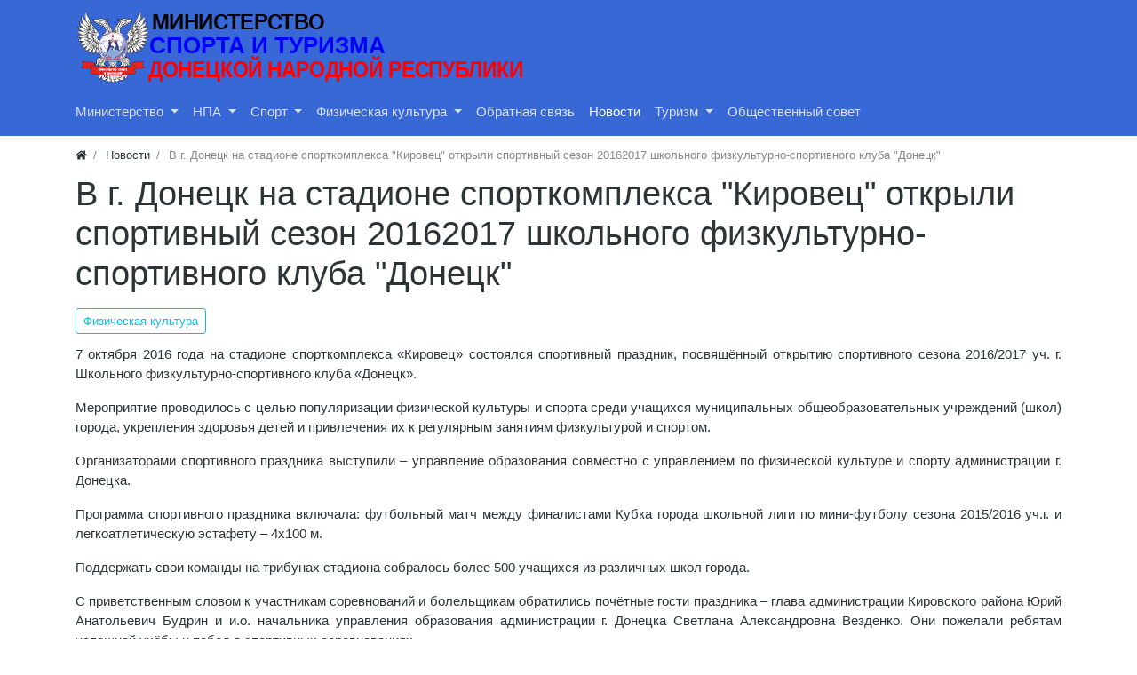

--- FILE ---
content_type: text/html; charset=utf-8
request_url: https://xn--h1aheeehel.xn--p1acf/news/v-g-doneck-na-stadione-sportkompleksa-kirovec-otkryli-sportivnyy-sezon-20162017-shkolnogo.html
body_size: 10051
content:
<!DOCTYPE html>
<html class="min-vh-100" lang="ru">
    <head>
        <title>В  г. Донецк на стадионе спорткомплекса &quot;Кировец&quot; открыли спортивный сезон 20162017 школьного физкультурно-спортивного клуба &quot;Донецк&quot; &mdash; Министерство спорта и туризма ДНР</title>
        <meta charset="utf-8">
        <meta http-equiv="X-UA-Compatible" content="IE=edge">
        <meta name="viewport" content="width=device-width, initial-scale=1, shrink-to-fit=no">
        <meta name="csrf-token" content="183fd0c2cc4bebfc1eaaa76d58f3ee1c968f782cb9586e20f06d8910a92b88ae">
        <meta name="generator" content="InstantCMS">
        <meta name="keywords" content="администрации, донецка, района, города, секунды, спорта, спортивного, физической, праздника, образования">
		<meta name="description" content="7 октября 2016 года на стадионе спорткомплекса &laquo;Кировец&raquo; состоялся спортивный праздник, посвящённый открытию спортивного сезона 2016/2017 уч. г. Школьного физкультурно-спортивного клуба &laquo;Донецк&raquo;.">
		<link rel="canonical" href="https://xn--h1aheeehel.xn--p1acf/news/v-g-doneck-na-stadione-sportkompleksa-kirovec-otkryli-sportivnyy-sezon-20162017-shkolnogo.html">
		<link rel="search" type="application/opensearchdescription+xml" href="https://xn--h1aheeehel.xn--p1acf/search/opensearch" title="Поиск на Министерство спорта и туризма ДНР">
		<link rel="stylesheet" type="text/css" href="/templates/modern/css/theme.css?1620330111">
		<link rel="stylesheet" type="text/css" href="/templates/default/owlimages/jquery-owl.carousel.css?ver=1&1620330111">
		<link rel="stylesheet" type="text/css" href="/templates/modern/css/mytheme.css?1620330111">
		<link rel="stylesheet" type="text/css" href="/templates/modern/css/toastr.css?1620330111">
		                <link rel="icon" href="/templates/modern/images/favicons/favicon.ico" type="image/x-icon">
        </head>
    <body id="desktop_device_type" data-device="desktop" class="d-flex flex-column min-vh-100 ">
                        <header class="bg-primary">
                                                                                                            <div class="container d-flex justify-content-between align-items-center flex-nowrap py-1">
                                                                                    <a class="navbar-brand mr-3 flex-shrink-0" href="/">
            <img src="/templates/modern/images/logo 2 SMALL 210_52.svg" class="d-sm-none" alt="Министерство спорта и туризма ДНР">
            <img src="/templates/modern/images/logo  2 NORMAL 510_90.svg" class="d-none d-sm-block" alt="Министерство спорта и туризма ДНР">
        </a>
                                                                                                                        </div>
                            <div class="container pb-2">
                                                                                <nav class="navbar p-0 navbar-expand-lg navbar-dark">
                                    <span class="navbar-brand icms-navbar-brand__show_on_hide">
                    Министерство спорта и туризма ДНР                </span>
                                    <button class="navbar-toggler" type="button" aria-label="Меню" data-toggle="collapse" data-target="#target-main">
                <span class="navbar-toggler-icon"></span>
            </button>
                <div class="collapse navbar-collapse" id="target-main">
            <ul class="navbar-nav nav w-100 icms-menu-hovered mx-lg-n2 menu-main">



    
    
    
    
    <li class="nav-item dropdown">
                    <a title="Министерство" class="nav-link text-nowrap dropdown-toggle" href="#" target="_self" id="menu-item-id-main-46" data-toggle="dropdown">
                                                    <span class="nav-item-text">Министерство</span>
                                            </a>
        
        <ul class="dropdown-menu">
    

    
    
    
    
    <li class="nav-item">
                    <a title="O министерстве" class="dropdown-item text-nowrap" href="/pages/about-ministry.html" target="_self" id="menu-item-id-main-48">
                                                    <span class="nav-item-text">O министерстве</span>
                                            </a>
        
        
    

    
    
            </li>
    
    
    <li class="nav-item">
                    <a title="Структура" class="dropdown-item text-nowrap" href="/pages/structure.html" target="_self" id="menu-item-id-main-47">
                                                    <span class="nav-item-text">Структура</span>
                                            </a>
        
        
    

    
    
            </li>
    
    
    <li class="nav-item">
                    <a title="Контакты" class="dropdown-item text-nowrap" href="/pages/contacts.html" target="_self" id="menu-item-id-main-49">
                                                    <span class="nav-item-text">Контакты</span>
                                            </a>
        
        
    

    
    
            </li>
    
    
    <li class="nav-item">
                    <a title="Прием граждан" class="dropdown-item text-nowrap" href="/pages/priemgragdan.html" target="_self" id="menu-item-id-main-62">
                                                    <span class="nav-item-text">Прием граждан</span>
                                            </a>
        
        
    

    
    
            </li>
    
    
    <li class="nav-item">
                    <a title="Вакансии" class="dropdown-item text-nowrap" href="/pages/vakansii.html" target="_self" id="menu-item-id-main-51">
                                                    <span class="nav-item-text">Вакансии</span>
                                            </a>
        
        
    

    
    
            </li>
    
    
    <li class="nav-item">
                    <a title="Оставить обращение" class="dropdown-item text-nowrap" href="/feedbackl" target="_self" id="menu-item-id-main-69">
                                                    <span class="nav-item-text">Оставить обращение</span>
                                            </a>
        
        
    

    
            </li></ul>
    
            </li>
    
    
    <li class="nav-item dropdown">
                    <a title="НПА" class="nav-link text-nowrap dropdown-toggle" href="#" target="_self" id="menu-item-id-main-44" data-toggle="dropdown">
                                                    <span class="nav-item-text">НПА</span>
                                            </a>
        
        <ul class="dropdown-menu">
    

    
    
    
    
    <li class="nav-item">
                    <a title="Федеральные законы" class="dropdown-item text-nowrap" href="/doc/federalnye-zakony" target="_self" id="menu-item-id-main-81">
                                                    <span class="nav-item-text">Федеральные законы</span>
                                            </a>
        
        
    

    
    
            </li>
    
    
    <li class="nav-item">
                    <a title="Правительство РФ" class="dropdown-item text-nowrap" href="/doc/pravitelstvo-rf" target="_self" id="menu-item-id-main-82">
                                                    <span class="nav-item-text">Правительство РФ</span>
                                            </a>
        
        
    

    
    
            </li>
    
    
    <li class="nav-item">
                    <a title="Министерство спорта РФ" class="dropdown-item text-nowrap" href="/doc/ministerstvo-sporta-rf" target="_self" id="menu-item-id-main-83">
                                                    <span class="nav-item-text">Министерство спорта РФ</span>
                                            </a>
        
        
    

    
    
            </li>
    
    
    <li class="nav-item">
                    <a title="Указы Главы ДНР" class="dropdown-item text-nowrap" href="/doc/ukazy-glavy-dnr" target="_self" id="menu-item-id-main-72">
                                                    <span class="nav-item-text">Указы Главы ДНР</span>
                                            </a>
        
        
    

    
    
            </li>
    
    
    <li class="nav-item">
                    <a title="Правительство ДНР" class="dropdown-item text-nowrap" href="/doc/sovet-ministrov-dnr" target="_self" id="menu-item-id-main-73">
                                                    <span class="nav-item-text">Правительство ДНР</span>
                                            </a>
        
        
    

    
    
            </li>
    
    
    <li class="nav-item">
                    <a title="Народный совет ДНР" class="dropdown-item text-nowrap" href="/doc/narodnyi-sovet-dnr" target="_self" id="menu-item-id-main-74">
                                                    <span class="nav-item-text">Народный совет ДНР</span>
                                            </a>
        
        
    

    
    
            </li>
    
    
    <li class="nav-item">
                    <a title="Министерство спорта и туризма ДНР" class="dropdown-item text-nowrap" href="/doc?state_agency=1" target="_self" id="menu-item-id-main-75">
                                                    <span class="nav-item-text">Министерство спорта и туризма ДНР</span>
                                            </a>
        
        
    

    
            </li></ul>
    
            </li>
    
    
    <li class="nav-item dropdown">
                    <a title="Спорт" class="nav-link text-nowrap dropdown-toggle" href="/news?cat_news%5B%5D=1" target="_self" id="menu-item-id-main-57" data-toggle="dropdown">
                                                    <span class="nav-item-text">Спорт</span>
                                            </a>
        
        <ul class="dropdown-menu">
    

    
    
    
    
    <li class="nav-item dropdown dropright">
                    <a title="Аккредитация" class="dropdown-item text-nowrap dropdown-toggle" href="#" target="_self" id="menu-item-id-main-52" data-toggle="dropdown">
                                                    <span class="nav-item-text">Аккредитация</span>
                                            </a>
        
        <ul class="dropdown-menu">
    

    
    
    
    
    <li class="nav-item">
                    <a title="Государственные, муниципальные учреждения" class="dropdown-item text-nowrap" href="/pages/accreditationbusinessports.html" target="_self" id="menu-item-id-main-54">
                                                    <span class="nav-item-text">Государственные, муниципальные учреждения</span>
                                            </a>
        
        
    

    
            </li></ul>
    
            </li>
    
    
    <li class="nav-item">
                    <a title="Федерации по видам спорта" class="dropdown-item text-nowrap" href="/federation" target="_self" id="menu-item-id-main-58">
                                                    <span class="nav-item-text">Федерации по видам спорта</span>
                                            </a>
        
        
    

    
    
            </li>
    
    
    <li class="nav-item">
                    <a title="Физкультурно-спортивные сооружения" class="dropdown-item text-nowrap" href="/sportsground" target="_self" id="menu-item-id-main-59">
                                                    <span class="nav-item-text">Физкультурно-спортивные сооружения</span>
                                            </a>
        
        
    

    
    
            </li>
    
    
    <li class="nav-item">
                    <a title="Реестр видов спорта" class="dropdown-item text-nowrap" href="/pages/sportsregister.html" target="_self" id="menu-item-id-main-60">
                                                    <span class="nav-item-text">Реестр видов спорта</span>
                                            </a>
        
        
    

    
    
            </li>
    
    
    <li class="nav-item dropdown dropright">
                    <a title="Госстандарты спортподготовки" class="dropdown-item text-nowrap dropdown-toggle" href="#" target="_self" id="menu-item-id-main-77" data-toggle="dropdown">
                                                    <span class="nav-item-text">Госстандарты спортподготовки</span>
                                            </a>
        
        <ul class="dropdown-menu">
    

    
    
    
    
    <li class="nav-item">
                    <a title="Олимпийские виды спорта" class="dropdown-item text-nowrap" href="/doc/ministerstvo-molodezhi-sporta-i-turizma/gosstandart-sportpodgotovki-po-olimpiiskim-vidam-sporta" target="_self" id="menu-item-id-main-78">
                                                    <span class="nav-item-text">Олимпийские виды спорта</span>
                                            </a>
        
        
    

    
    
            </li>
    
    
    <li class="nav-item">
                    <a title="Неолимпийские виды спорта" class="dropdown-item text-nowrap" href="/doc/ministerstvo-molodezhi-sporta-i-turizma/gosstandart-sportpodgotovki-po-neolimpiiskim-vidam-sporta" target="_self" id="menu-item-id-main-79">
                                                    <span class="nav-item-text">Неолимпийские виды спорта</span>
                                            </a>
        
        
    

    
            </li></ul>
            </li></ul>
    
            </li>
    
    
    <li class="nav-item dropdown">
                    <a title="Физическая культура" class="nav-link text-nowrap dropdown-toggle" href="#" target="_self" id="menu-item-id-main-63" data-toggle="dropdown">
                                                    <span class="nav-item-text">Физическая культура</span>
                                            </a>
        
        <ul class="dropdown-menu">
    

    
    
    
    
    <li class="nav-item">
                    <a title="ГТО" class="dropdown-item text-nowrap" href="/pages/gtodnr.html" target="_self" id="menu-item-id-main-61">
                                                    <span class="nav-item-text">ГТО</span>
                                            </a>
        
        
    

    
    
            </li>
    
    
    <li class="nav-item">
                    <a title="Адаптивная физкультура и спорт" class="dropdown-item text-nowrap" href="/pages/adaptivesports.html" target="_self" id="menu-item-id-main-64">
                                                    <span class="nav-item-text">Адаптивная физкультура и спорт</span>
                                            </a>
        
        
    

    
    
            </li>
    
    
    <li class="nav-item">
                    <a title="Массовый спорт" class="dropdown-item text-nowrap" href="/pages/masssports.html" target="_self" id="menu-item-id-main-65">
                                                    <span class="nav-item-text">Массовый спорт</span>
                                            </a>
        
        
    

    
            </li></ul>
    
            </li>
    
    
    <li class="nav-item">
                    <a title="Обратная связь" class="nav-link text-nowrap" href="/feedbackl" target="_self" id="menu-item-id-main-76">
                                                    <span class="nav-item-text">Обратная связь</span>
                                            </a>
        
        
    

    
    
            </li>
    
    
    <li class="nav-item is-active">
                    <a title="Новости" class="nav-link text-nowrap active" href="/news" target="_self" id="menu-item-id-main-40">
                                                    <span class="nav-item-text">Новости</span>
                                            </a>
        
        
    

    
    
            </li>
    
    
    <li class="nav-item dropdown">
                    <a title="Туризм" class="nav-link text-nowrap dropdown-toggle" href="#" target="_self" id="menu-item-id-main-84" data-toggle="dropdown">
                                                    <span class="nav-item-text">Туризм</span>
                                            </a>
        
        <ul class="dropdown-menu">
    

    
    
    
    
    <li class="nav-item">
                    <a title="Экскурсии" class="dropdown-item text-nowrap" href="/travel/ekskursii" target="_self" id="menu-item-id-main-88">
                                                    <span class="nav-item-text">Экскурсии</span>
                                            </a>
        
        
    

    
    
            </li>
    
    
    <li class="nav-item">
                    <a title="Путеводитель по ДНР" class="dropdown-item text-nowrap" href="/pages/travelguidedpr.html" target="_self" id="menu-item-id-main-85">
                                                    <span class="nav-item-text">Путеводитель по ДНР</span>
                                            </a>
        
        
    

    
    
            </li>
    
    
    <li class="nav-item">
                    <a title="Мероприятия" class="dropdown-item text-nowrap" href="/news?cat_news%5B%5D=12" target="_self" id="menu-item-id-main-86">
                                                    <span class="nav-item-text">Мероприятия</span>
                                            </a>
        
        
    

    
    
            </li>
    
    
    <li class="nav-item">
                    <a title="Турбренд ДНР" class="dropdown-item text-nowrap" href="/pages/turbrend.html" target="_self" id="menu-item-id-main-87">
                                                    <span class="nav-item-text">Турбренд ДНР</span>
                                            </a>
        
        
    

    
            </li></ul>
    
            </li>
    
    
    <li class="nav-item">
                    <a title="Общественный совет" class="nav-link text-nowrap" href="#" target="_self" id="menu-item-id-main-89">
                                                    <span class="nav-item-text">Общественный совет</span>
                                            </a>
        
        
    

    </li></ul>
                            <form class="form-inline icms-navbar-form__show_on_hide ml-auto my-2 my-lg-0" action="/search" method="get">
                    <div class="input-group">
                        <input placeholder="Поиск" autocomplete="off" type="text" name="q" value="" class="input form-control">                        <div class="input-group-append">
                            <button class="btn" type="submit">
                                <svg class="icms-svg-icon w-16" fill="currentColor"><use href="/templates/modern/images/icons/solid.svg#search"></use></svg>                            </button>
                        </div>
                    </div>
                </form>
                    </div>
    </nav>
                                                    </div>
                                                    </header>
                                                <div class="container">
                    <div class="row no-gutters">
                                                    <div class="col-sm-12 d-flex justify-content-between align-items-center">
                                                        <ol class="breadcrumb mb-0 text-truncate flex-nowrap position-relative flex-fill" itemscope itemtype="https://schema.org/BreadcrumbList">
    <li class="breadcrumb-item" itemprop="itemListElement" itemscope itemtype="https://schema.org/ListItem">
        <a href="/" title="Главная" itemprop="item">
            <svg class="icms-svg-icon w-16" fill="currentColor"><use href="/templates/modern/images/icons/solid.svg#home"></use></svg>            <meta itemprop="name" content="Главная">
            <meta itemprop="position" content="1">
        </a>
    </li>
                                    <li class="breadcrumb-item" itemprop="itemListElement" itemscope itemtype="https://schema.org/ListItem">
                                    <a href="/news" itemprop="item">
                        <span itemprop="name">
                            Новости                        </span>
                    </a>
                                <meta itemprop="position" content="2">
            </li>
                                            <li class="breadcrumb-item active " itemprop="itemListElement" itemscope itemtype="https://schema.org/ListItem">
                                    <span itemprop="name">
                        В  г. Донецк на стадионе спорткомплекса &quot;Кировец&quot; открыли спортивный сезон 20162017 школьного физкультурно-спортивного клуба &quot;Донецк&quot;                    </span>
                                <meta itemprop="position" content="3">
            </li>
                        </ol>                                            </div>
                                                            </div>
                </div>
                            <section class="container">
                    <main class="row">
                                                    <article class="col-lg order-2 mb-3 mb-md-4">
                                                                <h1>
        В  г. Донецк на стадионе спорткомплекса &quot;Кировец&quot; открыли спортивный сезон 20162017 школьного физкультурно-спортивного клуба &quot;Донецк&quot;            </h1>
    

<div class="content_item news_item clearfix text-break my-3">
            <div class="icms-content-fields">
        
            
            
                            
                    <div class="field ft_listbitmask f_cat_news auto_field  " >
                                                <div class="value"><ul class="multiple_tags_list list-unstyled"><li class="list-inline-item"><a class="listbitmask_autolink news_listbitmask_autolink" href="/news?cat_news%5B%5D=27">Физическая культура</a></li></ul></div>
                    </div>

                
                    <div class="field ft_html f_content auto_field  " >
                                                <div class="value"><p class="rtejustify"><span>7 октября 2016 года на стадионе спорткомплекса «Кировец» состоялся спортивный праздник, посвящённый открытию спортивного сезона 2016/2017 уч. г. Школьного физкультурно-спортивного клуба «Донецк».</span></p>
<p class="rtejustify"><span>Мероприятие проводилось с целью популяризации физической культуры и спорта среди учащихся муниципальных общеобразовательных учреждений (школ) города, укрепления здоровья детей и привлечения их к регулярным занятиям физкультурой и спортом.</span></p>
<p class="rtejustify"><span>Организаторами спортивного праздника выступили – управление образования совместно с управлением по физической культуре и спорту администрации г. Донецка.</span></p>
<p class="rtejustify"><span>Программа спортивного праздника включала: футбольный матч между финалистами Кубка города школьной лиги по мини-футболу сезона 2015/2016 уч.г. и легкоатлетическую эстафету – 4х100 м.</span></p>
<p class="rtejustify"><span>Поддержать свои команды на трибунах стадиона собралось более 500 учащихся из различных школ города.</span></p>
<p class="rtejustify"><span>С приветственным словом к участникам соревнований и болельщикам обратились почётные гости праздника – глава администрации Кировского района Юрий Анатольевич Будрин и и.о. начальника управления образования администрации г. Донецка Светлана Александровна Везденко. Они пожелали ребятам успешной учёбы и побед в спортивных соревнованиях.</span></p>
<p class="rtejustify"><span>Ю.А. Будрин произвёл символический удар по мячу и футбольный матч между командами «Сталь» (Ленинский район) и «Виктория» (Кировский район) начался.</span></p>
<p class="rtejustify"><span>Футболисты «Виктории» владели инициативой на протяжении всей встречи и воплотили своё преимущество в три забитых гола, отличились  – Михаил Ерёменко (дважды) и Александр Мазепа. Футболисты «Стали» остро контрактовали, но реализовать свои моменты в забитые голы им не удалось. В тоге победа сборной Кировского района – 3:0.</span></p>
<p class="rtejustify"><span>В перерыве футбольного матча была проведена легкоатлетическая эстафета 4х100 метров, в которой приняли участие команды всех (девяти) районов Донецка и команда школ городского подчинения. В составе команд 4 участника – 2 юноши и 2 девушки.</span></p>
<p class="rtejustify"><span>Бескомпромиссное соперничество на беговых дорожках завершилось победой легкоатлетов Киевского района, они показали результат – 52,9 секунды. Второе место заняли спортсмены Донецкой гимназии информационных технологий №61 (школа городского подчинения), с результатом – 54,04 секунды. На третьем – представители Будёновского района, их результат – 55,21 секунды.</span></p>
<p class="rtejustify"><span>Медали и грамоты победителям соревнований вручали почётные гости – начальник управления спорта и физической культуры администрации г. Донецка Сергей Алексеевич Крапивкин и помощник главы администрации г. Донецка Михаил Александрович Косевич.</span></p>
<p class="rtejustify"><span>Спортивный сезон для юных спортсменов Школьного физкультурно-спортивного клуба «Донецк» — начался. Теперь нас ожидают баталии на спортивных площадках, где пройдут соревнования по мини-футболу, баскетболу, волейболу, лёгкой атлетике, настольному теннису и другим видам спорта, входящим в программу школьной спартакиады.</span></p></div>
                    </div>

                
                    <div class="field ft_owlimages f_owl_img_news auto_field  " >
                                                <div class="value"><div class="owl-carousel owl-carousel-owl_img_news owl-theme"><a class="img-owl_img_news" href="/upload/newsold/20161007_143039.jpg"><img src="/upload/newsold/20161007_143039.jpg" title="" alt=""  class="img-fluid "></a></div><style> .owl-carousel{ overflow:hidden; } .owl-carousel-owl_img_news .owl-item a{ position:relative; display:block;width:100%;; height:100%; }  .owl-carousel-owl_img_news .owl-item a:before{ content:""; position:absolute; display:block; background-color:rgba(0,0,0,.3); background-image:url("/templates/default/owlimages/owl-img.png"); background-repeat:no-repeat; background-position:center center; transition: opacity ease-out .3s; opacity:0; } .owl-carousel-owl_img_news .owl-item a:hover:before{ opacity:1; } .owl-carousel-owl_img_news .owl-dots .owl-dot{ vertical-align:top; } .owl-carousel-owl_img_news .owl-dots .owl-dot span{ display:none!important; } .owl-carousel-owl_img_news button.owl-dot{ background-repeat:no-repeat; background-position: center; transition:all ease .15s; position:relative; } .owl-carousel-owl_img_news button.owl-dot:before, .owl-carousel-owl_img_news button.owl-dot:before{ content:""; position:absolute; width:100%; height:100%; display:block; background-color:rgba(255,255,255,.3); transition: opacity ease-out .3s; opacity:0; top:0; left:0; } .owl-carousel-owl_img_news.owl-drag .owl-item{height:500px;overflow: hidden;}.owl-carousel-owl_img_news .owl-item img{object-fit:scale-down;height:100%;} .owl-carousel .owl-nav button.owl-prev, .owl-carousel .owl-nav button.owl-next{height:500px;} .owl-carousel-owl_img_news .owl-item a{ background-color:#ffffff; border: 0px solid #ffffff; } .owl-carousel-owl_img_news .owl-item a:before{ width:calc(100% + 0px); height:calc(100% + 0px); top:-0px; left:-0px; } .owl-carousel-owl_img_news .owl-dots{ background-color:#ffffff; padding:7.5px; } .owl-carousel-owl_img_news button.owl-dot{ background-size:cover; width:80px; height:50px; margin:2.5px; background-color:#ffffff; border:0px solid #ffffff; } .owl-carousel-owl_img_news button.owl-dot.active{ background-color:#ff9600; border:0px solid #ff9600; } .owl-carousel-owl_img_news button.owl-dot:hover{ background-color:#ff5300; border:0px solid #ff5300; }.owl-carousel button.owl-dot.active:before, .owl-carousel button.owl-dot:hover:before{ opacity:1; } .owl-carousel *{ outline:none;}.owl-carousel-owl_img_news .owl-item a{box-sizing:border-box;}</style><style> .owl-carousel{ overflow:hidden; } .owl-carousel-owl_img_news .owl-item a{ position:relative; display:block;width:100%;; height:100%; }  .owl-carousel-owl_img_news .owl-item a:before{ content:""; position:absolute; display:block; background-color:rgba(0,0,0,.3); background-image:url("/templates/default/owlimages/owl-img.png"); background-repeat:no-repeat; background-position:center center; transition: opacity ease-out .3s; opacity:0; } .owl-carousel-owl_img_news .owl-item a:hover:before{ opacity:1; } .owl-carousel-owl_img_news .owl-dots .owl-dot{ vertical-align:top; } .owl-carousel-owl_img_news .owl-dots .owl-dot span{ display:none!important; } .owl-carousel-owl_img_news button.owl-dot{ background-repeat:no-repeat; background-position: center; transition:all ease .15s; position:relative; } .owl-carousel-owl_img_news button.owl-dot:before, .owl-carousel-owl_img_news button.owl-dot:before{ content:""; position:absolute; width:100%; height:100%; display:block; background-color:rgba(255,255,255,.3); transition: opacity ease-out .3s; opacity:0; top:0; left:0; } .owl-carousel-owl_img_news.owl-drag .owl-item{height:500px;overflow: hidden;}.owl-carousel-owl_img_news .owl-item img{object-fit:scale-down;height:100%;} .owl-carousel .owl-nav button.owl-prev, .owl-carousel .owl-nav button.owl-next{height:500px;} .owl-carousel-owl_img_news .owl-item a{ background-color:#ffffff; border: 0px solid #ffffff; } .owl-carousel-owl_img_news .owl-item a:before{ width:calc(100% + 0px); height:calc(100% + 0px); top:-0px; left:-0px; } .owl-carousel-owl_img_news .owl-dots{ background-color:#ffffff; padding:7.5px; } .owl-carousel-owl_img_news button.owl-dot{ background-size:cover; width:80px; height:50px; margin:2.5px; background-color:#ffffff; border:0px solid #ffffff; } .owl-carousel-owl_img_news button.owl-dot.active{ background-color:#ff9600; border:0px solid #ff9600; } .owl-carousel-owl_img_news button.owl-dot:hover{ background-color:#ff5300; border:0px solid #ff5300; }.owl-carousel button.owl-dot.active:before, .owl-carousel button.owl-dot:hover:before{ opacity:1; } .owl-carousel *{ outline:none;}.owl-carousel-owl_img_news .owl-item a{box-sizing:border-box;}</style></div>
                    </div>

                            
            
                </div>
    
    
    
    
    
            <div class="info_bar">
                            <div class="bar_item bi_date_pub" title="Дата публикации">
                                            <svg class="icms-svg-icon w-16" fill="currentColor"><use href="/templates/modern/images/icons/solid.svg#calendar-alt"></use></svg>                                                                <time datetime="2016-10-09T17:00:00+03:00">09.10.2016</time>                                    </div>
                            <div class="bar_item bi_hits" title="420 просмотров">
                                            <svg class="icms-svg-icon w-16" fill="currentColor"><use href="/templates/modern/images/icons/solid.svg#eye"></use></svg>                                                                420                                    </div>
                            <div class="bar_item bi_share" title="">
                                                                <script src="https://yastatic.net/share2/share.js"></script>
<div class="ya-share2" data-curtain data-shape="round" data-services="vkontakte,facebook,odnoklassniki,telegram,twitter,viber,whatsapp"></div>                                    </div>
                    </div>
    
</div>


                                                                                                </article>
                                                                                                </main>
                </section>
                        <section class="icms-footer__middle  bg-dark text-white-50 mt-auto">
                <div class="container border-bottom">
                    <div class="row py-5 mb-n3">
                                                    <div class="col-md-3 mb-3">
                                                    <div class = "sociallink">
<div id = "startsocial"></div> </hr>
<a class = "vk" href = https://vk.com/mmst_dnr_group target=_blank><img src="/templates/default/widgets/sociallink/icons/vk.png" width = 32></a>



<a class = "you" href = https://www.youtube.com/channel/UCZFwMzvBOAxYV72gvtKM9RA target=_blank><img src="/templates/default/widgets/sociallink/icons/you.png" width = 32></a>





<a class = "ok" href = https://ok.ru/group/70000000621289 target=_blank><img src="/templates/default/widgets/sociallink/icons/ok.png" width = 32></a>


<br><br>

<b>Пишите нам в мессенджерах!</b>
<br><br>



<a class = "telegram" href = https://t.me/minmolsportturizmDNR target=_blank><img src="/templates/default/widgets/sociallink/icons/tg.png" width = 32></a>
<br><br>


</div>


<style>
.vk, .twi, .insta, .fb, .ba, .be, .fli, .git, .lin, .ok, .pin, .red, .you, .viber, .whatsapp,  .telegram {
    margin-right: 5px;
	margin-bottom: 10px;
}
.vk:hover, .twi:hover, .insta:hover, .fb:hover, .ba:hover, .be:hover, .fli:hover, .git:hover, .lin:hover, .ok:hover, .pin:hover, .red:hover, .you:hover, .viber:hover, .whatsapp:hover,  .telegram:hover {
    opacity: 0.60;
}
div.sociallink {
    position: relative;
    background: ;
    padding-left: 15px;
	padding-right: 15px;
    padding-top: 10px;
    padding-bottom: 10px;
    border-radius: 0px;
}
div#startsocial {
	margin-bottom: 10px;
	font-size: 20px;
	font-weight: bold;
	text-align: center;
	
}
</style>                                            </div>
                                                                                            <div class="col-md mb-3">
                                                    <div class="icms-widget card mb-3 mb-md-4  icms-widget__compact" id="widget_wrapper_140">
        <h3 class="h5 card-header d-flex align-items-center">
        <span>Облако тегов</span>
            </h3>
        <div class="card-body">
        
    <div class="widget_tags_cloud">

        <ul class="list-unstyled m-0 tags_as_cloud">
                                                                                    <li class="d-inline-block">
                        <a class="btn mr-1 my-1 icms-btn-tag colored btn-outline-light" style="font-size: 0.857rem; color: #008cba" href="/tags/gumprogramma">
                            gumprogramma                        </a>
                    </li>
                
                                                                                                    <li class="d-inline-block">
                        <a class="btn mr-1 my-1 icms-btn-tag colored btn-outline-light" style="font-size: 1rem; color: #6610f2" href="/tags/%D0%B4%D0%BE%D0%BD%D0%B1%D0%B0%D1%81%D1%81">
                            донбасс                        </a>
                    </li>
                
                                                                                                    <li class="d-inline-block">
                        <a class="btn mr-1 my-1 icms-btn-tag colored btn-outline-light" style="font-size: 0.857rem; color: #e83e8c" href="/tags/%D0%BB%D0%B5%D0%B3%D0%BA%D0%B0%D1%8F%D0%B0%D1%82%D0%BB%D0%B5%D1%82%D0%B8%D0%BA%D0%B0">
                            легкаяатлетика                        </a>
                    </li>
                
                                                                                                    <li class="d-inline-block">
                        <a class="btn mr-1 my-1 icms-btn-tag colored btn-outline-light" style="font-size: 1.571rem; color: #f04124" href="/tags/%D0%BC%D0%B8%D0%BD%D1%81%D0%BF%D0%BE%D1%80%D1%82%D0%B4%D0%BD%D1%80">
                            минспортднр                        </a>
                    </li>
                
                                                                                                    <li class="d-inline-block">
                        <a class="btn mr-1 my-1 icms-btn-tag colored btn-outline-light" style="font-size: 0.857rem; color: #e99002" href="/tags/%D0%BC%D0%BE%D0%BB%D0%BE%D0%B4%D0%B5%D0%B6%D1%8C">
                            молодежь                        </a>
                    </li>
                
                                                                                                    <li class="d-inline-block">
                        <a class="btn mr-1 my-1 icms-btn-tag colored btn-outline-light" style="font-size: 0.857rem; color: #43ac6a" href="/tags/%D0%BF%D0%B0%D1%82%D1%80%D0%B8%D0%BE%D1%82%D0%B8%D0%BA%D0%B0%D0%B4%D0%BD%D1%80">
                            патриотикаднр                        </a>
                    </li>
                
                                                                                                    <li class="d-inline-block">
                        <a class="btn mr-1 my-1 icms-btn-tag colored btn-outline-light" style="font-size: 1rem; color: #5bc0de" href="/tags/%D1%80%D0%BE%D1%81%D1%81%D0%B8%D1%8F">
                            россия                        </a>
                    </li>
                
                                                                                                    <li class="d-inline-block">
                        <a class="btn mr-1 my-1 icms-btn-tag colored btn-outline-light" style="font-size: 1.357rem; color: #008cba" href="/tags/%D1%81%D0%BF%D0%BE%D1%80%D1%82">
                            спорт                        </a>
                    </li>
                
                                                                                                    <li class="d-inline-block">
                        <a class="btn mr-1 my-1 icms-btn-tag colored btn-outline-light" style="font-size: 0.857rem; color: #6610f2" href="/tags/%D1%81%D0%BF%D0%BE%D1%80%D1%82%D0%B4%D0%BD%D1%80">
                            спортднр                        </a>
                    </li>
                
                                                                                                    <li class="d-inline-block">
                        <a class="btn mr-1 my-1 icms-btn-tag colored btn-outline-light" style="font-size: 1rem; color: #e83e8c" href="/tags/%D1%84%D0%B8%D0%B7%D0%BA%D1%83%D0%BB%D1%8C%D1%82%D1%83%D1%80%D0%B0">
                            физкультура                        </a>
                    </li>
                
                                    </ul>

    </div>

    </div>
    </div>
<div class="icms-widget card mb-3 mb-md-4  icms-widget__transparent" id="widget_wrapper_147">
        <h3 class="h5 card-header d-flex align-items-center">
        <span><svg class="icms-svg-icon w-16" fill="currentColor"><use href="/templates/modern/images/icons/solid.svg#search"></use></svg> Поиск</span>
            </h3>
        <div class="card-body">
        <form class="w-100" action="/search" method="get">
    <input placeholder="Найти на сайте" class="input form-control" type="text" name="q" value=""></form>    </div>
    </div>
                                            </div>
                        </div>
                </div>
                </section>
                    <footer class="icms-footer__bottom bg-dark text-white">
                <div class="container py-4">
                    <div class="row no-gutters align-items-center flex-wrap">
                                                    <div class="col-md-6 mt-2 mt-sm-0 mb-1 mb-sm-0">
                                                        <div class="d-flex align-items-center text-muted icms-links-inherit-color">
        <a href="/">
            Министерство спорта и туризма ДНР        </a>
        <span class="mx-2">
            &copy; 2026        </span>
        <span class="d-none d-sm-block mr-2">
            Работает на <a href="https://instantcms.ru/">InstantCMS</a>        </span>
            </div>
                                            </div>
                                                        <div class="col-md-6">
                                                    <!-- Yandex.Metrika counter -->
<script type="text/javascript" >
   (function(m,e,t,r,i,k,a)[]).push(arguments);
   m[i].l=1*new Date();
   for (var j = 0; j < document.scripts.length; j++) }
   k=e.createElement(t),a=e.getElementsByTagName(t)[0],k.async=1,k.src=r,a.parentNode.insertBefore(k,a)})
   (window, document, "script", "https://mc.yandex.ru/metrika/tag.js", "ym");

   ym(72585436, "init", {
        clickmap:true,
        trackLinks:true,
        accurateTrackBounce:true,
        webvisor:true
   });
</script>
<noscript><div><img src="https://mc.yandex.ru/watch/72585436" style="position:absolute; left:-9999px;" alt="" /></div></noscript>
<!-- /Yandex.Metrika counter -->        <nav class="navbar p-0 navbar-dark">
                <div class="collapse navbar-collapse show" id="target-footer">
            <ul class="navbar-nav nav justify-content-sm-end w-100 flex-row icms-navbar-expanded menu-footer">



    
    
    
    
    <li class="nav-item">
                    <a title="О сайте" class="nav-link text-nowrap" href="/pages/about.html" id="menu-item-id-footer-18">
                                                    <span class="nav-item-text">О сайте</span>
                                            </a>
        
        
    

    
    
            </li>
    
    
    <li class="nav-item">
                    <a title="Правила сайта" class="nav-link text-nowrap" href="/pages/rules.html" id="menu-item-id-footer-19">
                                                    <span class="nav-item-text">Правила сайта</span>
                                            </a>
        
        
    

    </li></ul>
                    </div>
    </nav>
                                            </div>
                        </div>
                </div>
                </footer>
                        <a class="btn btn-secondary btn-lg" href="#desktop_device_type" id="scroll-top">
                <svg class="icms-svg-icon w-16" fill="currentColor"><use href="/templates/modern/images/icons/solid.svg#chevron-up"></use></svg>            </a>
                            <div class="alert text-center py-3 border-0 rounded-0 m-0 position-fixed fixed-bottom icms-cookiealert" id="icms-cookiealert">
                <div class="container">
                    Используя этот сайт, вы соглашаетесь с тем, что мы используем файлы cookie.                    <button type="button" class="ml-2 btn btn-primary btn-sm acceptcookies">
                        Согласен                    </button>
                </div>
            </div>
                        <script nonce="29d614e3d6b93170a73c39bce9b6bc9ecbc2939c5819f3b0">var LANG_LOADING = 'Загрузка...';var LANG_ALL = 'Все';var LANG_COLLAPSE = 'Свернуть';var LANG_EXPAND = 'Развернуть';</script>
                    <script src="/templates/modern/js/jquery.js?1620330111" nonce="29d614e3d6b93170a73c39bce9b6bc9ecbc2939c5819f3b0"></script>
		<script src="/templates/modern/js/vendors/popper.js/js/popper.min.js?1620330111" nonce="29d614e3d6b93170a73c39bce9b6bc9ecbc2939c5819f3b0"></script>
		<script src="/templates/modern/js/vendors/bootstrap/bootstrap.min.js?1620330111" nonce="29d614e3d6b93170a73c39bce9b6bc9ecbc2939c5819f3b0"></script>
		<script src="/templates/modern/js/core.js?1620330111" nonce="29d614e3d6b93170a73c39bce9b6bc9ecbc2939c5819f3b0"></script>
		<script src="/templates/modern/js/modal.js?1620330111" nonce="29d614e3d6b93170a73c39bce9b6bc9ecbc2939c5819f3b0"></script>
		<script src="/templates/modern/js/vendors/toastr/toastr.min.js?1620330111" nonce="29d614e3d6b93170a73c39bce9b6bc9ecbc2939c5819f3b0"></script>
		                	<script src="/templates/default/owlimages/jquery-owl.carousel.js"></script>
	<script nonce="29d614e3d6b93170a73c39bce9b6bc9ecbc2939c5819f3b0"> $(document).ready(function(){ $(".owl-carousel-owl_img_news").owlCarousel({ center:false, autoWidth:false, nav:true,autoplay:true,loop:true, margin:0, dots:true, autoplayHoverPause:true, autoplayTimeout:5000, autoplaySpeed:3000, navSpeed:1000, mouseDrag:true, touchDrag:true, items:1, navText: [] }); jQuery( document ).ready(function() { dotcount = 1; jQuery(".owl-carousel-owl_img_news .owl-dot").each(function() { jQuery( this ).addClass( "dotnumber" + dotcount); jQuery( this ).attr("data-info", dotcount); dotcount=dotcount+1; }); slidecount = 1; jQuery(".owl-carousel-owl_img_news .owl-item").not(".cloned").each(function() { jQuery( this ).addClass( "slidenumber" + slidecount); slidecount=slidecount+1; }); jQuery(".owl-carousel-owl_img_news .owl-dot").each(function() { grab = jQuery(this).data("info"); slidegrab = jQuery(".slidenumber"+ grab +" img").attr("src"); console.log(slidegrab); jQuery(this).css("background-image", "url("+slidegrab+")"); }); }); }); </script>
	<script nonce="29d614e3d6b93170a73c39bce9b6bc9ecbc2939c5819f3b0">$(function() { icms.modal.bindGallery(".img-owl_img_news"); });</script>
	<script src="/templates/default/owlimages/jquery-owl.carousel.js"></script>
	<script nonce="29d614e3d6b93170a73c39bce9b6bc9ecbc2939c5819f3b0"> $(document).ready(function(){ $(".owl-carousel-owl_img_news").owlCarousel({ center:false, autoWidth:false, nav:true,autoplay:true,loop:true, margin:0, dots:true, autoplayHoverPause:true, autoplayTimeout:5000, autoplaySpeed:3000, navSpeed:1000, mouseDrag:true, touchDrag:true, items:1, navText: [] }); jQuery( document ).ready(function() { dotcount = 1; jQuery(".owl-carousel-owl_img_news .owl-dot").each(function() { jQuery( this ).addClass( "dotnumber" + dotcount); jQuery( this ).attr("data-info", dotcount); dotcount=dotcount+1; }); slidecount = 1; jQuery(".owl-carousel-owl_img_news .owl-item").not(".cloned").each(function() { jQuery( this ).addClass( "slidenumber" + slidecount); slidecount=slidecount+1; }); jQuery(".owl-carousel-owl_img_news .owl-dot").each(function() { grab = jQuery(this).data("info"); slidegrab = jQuery(".slidenumber"+ grab +" img").attr("src"); console.log(slidegrab); jQuery(this).css("background-image", "url("+slidegrab+")"); }); }); }); </script>
	<script nonce="29d614e3d6b93170a73c39bce9b6bc9ecbc2939c5819f3b0">$(function() { icms.modal.bindGallery(".img-owl_img_news"); });</script>
	                <script nonce="29d614e3d6b93170a73c39bce9b6bc9ecbc2939c5819f3b0">
                    toastr.options = {progressBar: true, preventDuplicates: true, timeOut: 20000, newestOnTop: true, closeButton: true, hideDuration: 400};
                                    </script>
                
        <script nonce="29d614e3d6b93170a73c39bce9b6bc9ecbc2939c5819f3b0"> icms.head.on_demand = {"root":"\/","css":{"photoswipe":"templates\/modern\/css\/photoswipe.css"},"js":{"vendors\/photoswipe\/photoswipe.min":"templates\/modern\/js\/vendors\/photoswipe\/photoswipe.min.js"}};</script>
    </body>
</html>
